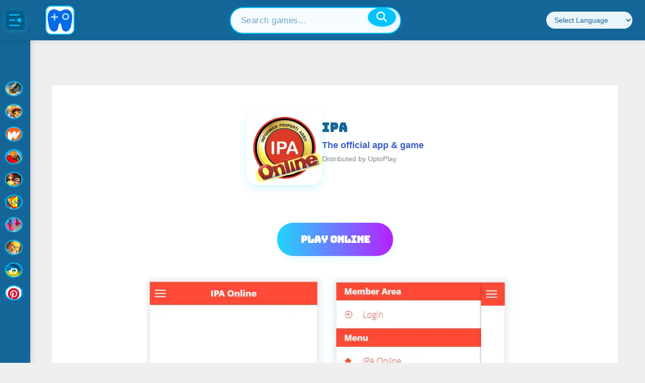

--- FILE ---
content_type: text/html; charset=utf-8
request_url: https://www.uptoplay.net/ipa-online-online-game/com.ipaonline.ipaonline
body_size: 23087
content:

<!DOCTYPE html>
<html xmlns="http://www.w3.org/1999/xhtml" xml:lang=en lang=en>
<head>
<link rel=stylesheet href="/media/system/newcss/newinithome.css?v=01">
<link rel=stylesheet href="/media/system/newcss/newstylesofia.css?v=14">
<link rel=stylesheet href="/media/system/newcss/newheader.css?v=01">
<link rel=stylesheet href="/media/system/newcss/footer.css?v=03">
<link rel=stylesheet href="/templates/system/css/general.css" type="text/css" media=""/><link rel=stylesheet href="/plugins/system/jat3/jat3/base-themes/default/css/addons.css" type="text/css" media=""/><link rel=stylesheet href="/plugins/system/jat3/jat3/base-themes/default/css/layout.css?v=3" type="text/css" media=""/><link rel=stylesheet href="/plugins/system/jat3/jat3/base-themes/default/css/template.css" type="text/css" media=""/><link rel=stylesheet href="/plugins/system/jat3/jat3/base-themes/default/css/css3.css" type="text/css" media=""/><link rel=stylesheet href="/templates/ja_elastica/css/layout.css" type="text/css" media=""/><link rel=stylesheet href="/templates/ja_elastica/css/template-3-new01.css?v=028" type="text/css" media=all /><link rel=stylesheet href="/templates/ja_elastica/css/modules.css" type="text/css" media=all /><link rel=stylesheet href="/templates/ja_elastica/css/layout-tablet-2b.css" type="text/css" media="only screen and (min-width:400px) and (max-width: 799px)"/><link rel=stylesheet href="/templates/ja_elastica/css/layout-normal-3b.css" type="text/css" media="only screen and (min-width:800px)"/><link rel=stylesheet href="/templates/ja_elastica/css/template-3-new01.css?v=028" type="text/css" media=""/><link rel=stylesheet href="/templates/ja_elastica/css/css3.css" type="text/css" media=""/><link rel=stylesheet href="/templates/ja_elastica/css/menu/mega.css" type="text/css" media=""/><link rel=stylesheet type="text/css" href="/playonline/css/default.css"><link rel=stylesheet type="text/css" href="/playonline/css/theme.css"><link rel=stylesheet type="text/css" href="/playonline/styles.css?v=02"><style></style><style>.prime-carousel-container{width:100%;height:fit-content;white-space:nowrap;overflow-x:scroll!important;overflow-y:hidden;-webkit-overflow-scrolling:touch}.primeCarouselLi{float:none;display:inline-block!important}::-webkit-scrollbar{display:none}.paddles button{opacity:.7!important}h2{color:#2f1f83!important}@media screen and (min-width:100px) and (max-width:799px){#ja-mainnav{max-width:725px;font-size:.9em!important;height:40px;max-height:40px}}.word .inputbox{height:30px;font-size:16px;width:70%;margin-bottom:0}.word .button{padding:7px 10px;margin:5px 0;font-size:16px}.search .word label{vertical-align:middle}</style><style>@media screen and (max-width:1199px){.toggle-menu{font-size:1.25em;padding-left:20px}#logobanner{display:none}.menux{background-color:#fff;color:#262626;font-size:14px!important;position:relative;left:0;width:100%;padding:5px 0 5px 0;z-index:10;max-height:5px}}@media screen and (min-width:1200px){.toggle-menu{display:none}#menu072{display:none}.menux{background-color:#fff;color:#262626;font-size:14px!important;position:relative;left:0;width:100%;padding:5px 0 5px 0;z-index:10;font-size:1.3em}}.items-leading{padding:0!important}#ja-header .main-inner1{background:#fff;font-size:14px!important}.main .main-inner1{margin-left:0!important;margin-right:0!important}#ja-search{border-bottom:0!important}#ja-top{border-left:0!important}.menux input[type="checkbox"]{opacity:0;position:absolute;left:-9999px}.menux a,.menux .toggle-menux{color:#0d7811;text-decoration:none;-webkit-transition:.3s all ease;transition:.3s all ease}.menux a:hover,.menux .toggle-menux:hover{color:#e3dfe6}.menux .toggle-menux{display:none;padding-left:10px}.menux .toggle-menux:hover{cursor:pointer}@media screen and (max-width:1199px){.menux .toggle-menux{display:block}.menux .nav{background:#e0ede1;position:relative;height:100%;width:180px;margin-top:0;left:0;-webkit-transition:.3s all ease;transition:.3s all ease;-webkit-transform:translateX(-340px);transform:translateX(-340px);overflow-y:auto;font-size:18px}.menux #toggle-responsive:checked ~ .nav {-webkit-transform:translateX(0);transform:translateX(0)}.menux ul>li{position:relative;padding:10px 10px 10px 40px;width:180px;height:40px;margin-bottom:10px!important}}.menux label.toggle{color:transparent;position:relative}.menux label.toggle:hover{cursor:pointer}.menux label.toggle:hover:before{width:0;height:0;border-style:solid;border-color:transparent transparent transparent #e3dfe6;border-width:5.33333px}.menux label.toggle:before{content:"";font-size:16px;-webkit-transition:.3s all ease;transition:.3s all ease;position:absolute;top:50%;left:5px;-webkit-transform:translateY(0%) rotate(90deg);transform:translateY(0%) rotate(90deg);width:0;height:0;border-style:solid;border-color:transparent transparent transparent #262626;border-width:5.33333px}@media screen and (max-width:1199px){.menux label.toggle:before{left:15px}}.menux ul{position:relative}.menux ul,.menux ul li{list-style:none;padding:0;margin:0}.menux ul>li{position:relative;padding:10px 10px 10px 40px}@media screen and (min-width:1200px){.menux ul>li{display:inline;padding:0 10px}}.menux ul>li>ul{position:absolute;top: calc(100% + 10px);left:0;background:#eee;display:none}@media screen and (max-width:1199px){.menux ul>li>ul{position:relative;left:-10px;background:rgba(0,0,0,.1);width: calc(100% + 20px)}}@media screen and (min-width:1200px){.menux ul>li>ul>li{display:block;white-space:nowrap;height:30px;padding:6px 30px 6px 15px}.menux ul>li>ul>li label.toggle:before{-webkit-transform:translateY(-50%);transform:translateY(-50%)}.menux ul>li>ul ul{left:100%;top:0}}.menux ul>li input[type="checkbox"]:checked+ul{display:block}</style><style>.com_content #ja-content-main{text-align:center}.top-list li.w33{width:33.33%!important}}


@media (min-width: 1601px) {.cols-2  {
        width: 300px !important;
        float: left;
  }


}@media (min-width:800px) and (max-width:1600px){.cols-2{float:left;width:30%!important}}@media (max-width:799px){.cols-2{}}@media (min-width:100px) and (max-width:1199px){.top-list li.w33{width:49%!important}}@media (min-width:100px){.top-list{margin:0 auto;overflow:hidden}.sublist{padding:15px}.top-list li{width:25%;float:left;position:relative;list-style:none}.top-list-s li a{display:block;color:#333;text-align:left;background:#fbfbfb;margin:0 5px 0 5px;box-shadow: 0 1px 1px rgb(0 0 0 / 25%)}.authoxx{color:#333}.dyxx{}.top-list dl{display:block;position:relative;height:85px;padding-top:10px;overflow:hidden;margin:1px 0}.top-list dl dt{float:left;width:95px;height:75px;text-align:center}.top-list dl dt img{width:75px;vertical-align:middle;border:0;color:#ccc}.site-footer .wrap{padding-left:0}.item .contentpaneopen{padding:0}.right .box{background:#fff;width:auto;box-shadow: 0 2px 3px 0 rgb(0 0 0 / 15%);margin-bottom:20px}.right .box .title{background:#fbfbfb;border-bottom:1px solid #e8e8e8;height:55px;line-height:55px;color:#666;font-size:18px;padding:0 10px;font-weight:400;position:relative}.ja-content-main .box .title{background:#fbfbfb;border-bottom:1px solid #e8e8e8;height:55px;line-height:55px;color:#666;font-size:18px;padding:0 10px;font-weight:400;position:relative}.ja-content-main .box .title{background:#fbfbfb;border-bottom:1px solid #e8e8e8;height:55px;line-height:55px;color:#666;font-size:18px;padding:0 10px;font-weight:400;position:relative}.right .box ul{display:block;list-style-type:disc;margin-block-start:1em;margin-block-end:2px;margin-inline-start:0;margin-inline-end:0;padding-inline-start:10px;padding-top:10px}.right .box ul li{list-style:none}.right .box .title a{color:#666;text-decoration:none}.right .index_tab .hdr{position:absolute;bottom:-1px;right:15px}.right .index_tab .hdr li.on{border-bottom:none}.right .index_tab .hdr li{float:left;position:relative}.index_tab .hdr li.on a{border-bottom:2px solid #24cd77;color:#24cd77}.index_tab .hdr li a{display:block;overflow:hidden;color:#888;padding:0 10px;height:40px;line-height:40px;text-align:center;font-size:16px;cursor:pointer;font-weight:200}.selectx_list{padding:15px}.right .selectx_list li{width:auto;border-bottom:1px solid #f2f2f2;clear:both;height:65px;padding:5px 5px 10px}.selectx_list li:nth-child(1) .selectx_list_number {background:url(https://static.apkpure.com/www/static/imgs/selectx_list_number.png) top center;color:red;margin-top: 25px
    height: 24px;background:#ccc}.selectx_list_number{float:left;width:20px;height:20px;background:#e7e7e7;margin-top:27px;text-align:center;line-height:20px;font-size:14px;font-weight:600}.selectx_list dl{display:block;position:relative;height:65px;overflow:hidden;width:270px;float:right}.selectx_list dl dt{float:left;width:85px;height:75px;text-align:center}.selectx_list dl dd{color:#666;overflow:hidden;line-height:22px;font-size:13px;text-overflow:ellipsis;white-space:nowrap}.w33 dl dd{color:#666;overflow:hidden;line-height:22px;font-size:13px;text-overflow:ellipsis;white-space:nowrap}.selectx_list dl .title-dd a{font-size:14px;font-weight:600}.bg-blue,.bg-primary{background-color:transparent!important;color:#fff}@media (min-width: 768px) {
.site-footer .wrap .aboutwpbeginner {
    max-width: 350px;
    grid-column: span 1;
    border: none;
    margin: 0 40px;
    padding: 0;
}
}.title-dd{color:#2a572f;font-weight:bold}.selectx_list dl dd a{color:#666;font-size:13px;display:block;overflow:hidden;text-overflow:ellipsis;white-space:nowrap}.selectx_list dl .down{position:absolute;bottom:-30px;left:85px;z-index:1}.right .selectx_list_more{padding:17px 0 2px 0;text-align:center}.selectx_list_more a{color:#666}.index-category-b{padding:12px 8px}.index-category{padding:10px;overflow:hidden}.index-category-b li{padding:12px 0}.index-category li{float:left;height:30px;padding:8px 0;position:relative;overflow:hidden;text-overflow:ellipsis;white-space:nowrap}.index-category li a{color:#666!important;font-size:12px}.index-category li a i{display:inline-block;vertical-align:middle;width:30px;height:30px;border-radius:50%;margin-right:5px;background:url(https://www.uptoplay.net/images/iconitos.webp?v=1) no-repeat}.index-category li{word-break:break-all;display:inline-block}.iconxreference .adventure{background-position:0 -30px}.iconxreference .tools{background-position:0 -1380px}.iconxreference .entertainment{background-position:0 -810px}.iconxreference .action{background-position:0 0}.iconxreference .communication{background-position:0 -720px}.iconxreference .social{background-position:0 -1320px}.iconxreference .music-audio{background-position:0 -1110px}.right .iconxreference .role-playing{background-position:0 -330px}.right .iconxreference .photography{background-position:0 -1230px}.right .iconxreference .media-video{background-position:0 -1440px}.iconxreference .arcade{background-position:0 -60px}.iconxreference .casual{background-position:0 -180px}.iconxreference .personalization{background-position:0 -1200px}.iconxreference .strategy{background-position:0 -420px}.iconxreference .productivity{background-position:0 -1260px}.iconxreference .game_sports{background-position:0 -390px}.iconxreference .simulation{background-position:0 -360px}.iconxreference .education{background-position:0 -780px}.iconxreference .racing{background-position:0 -300px}.iconxreference .lifestyle{background-position:0 -1020px}.iconxreference .book-reference{background-position:0 -630px}.iconxreference .music{background-position:0 -240px}.iconxreference .puzzle{background-position:0 -270px}.iconxreference .shopping{background-position:0 -1290px}.iconxreference .card{background-position:0 -120px}.iconxreference .business{background-position:0 -660px}.iconxreference .casino{background-position:0 -150px}.iconxreference .health-fitness{background-position:0 -930px}.iconxreference .sports{background-position:0 -1350px}.iconxreference .travel-local{background-position:0 -1410px}}</style><style>@media screen and (min-width:800px){.cols-4 .item,.cols-5 .item{width:23%!important;margin:0 1%;float:left}}@media screen and (max-width:720px){#langx a{display:none}#langx{width:180px!important}}ul.pagenav li a{color:#000!important;background:#eee}ul.pagenav li{background:#eee}h3{color:#000}h2{margin-top:3px!important}.css-1la1o8y,.css-1la1o8yTop{height:unset!important}</style><style>.addin{text-align:center;min-height;300px;max-height:300px;padding-top:120px;padding-bottom:120px;width:100%;min-width:100%;background:#000}</style><link href="https://fonts.googleapis.com/css2?family=Inter:wght@400;500;600;700&display=swap" rel=stylesheet /><link rel=stylesheet href="https://cdnjs.cloudflare.com/ajax/libs/font-awesome/6.4.0/css/all.min.css"/><style>.uph-sidebar{position:fixed;top:80px;left:0;width:60px;height:calc(100vh - 80px);background:#146698;z-index:1100;transition:width .3s cubic-bezier(.4,0,.2,1);display:flex;flex-direction:column;align-items:center;padding-top:12px;box-shadow:2px 0 10px rgba(0,0,0,.15)}@media (max-width:900px){.uph-sidebar{width:0;overflow:hidden;transition:width .3s ease}.uph-sidebar.expanded{width:220px}}.uph-sidebar.expanded{width:220px}.uph-sidebar-toggle{width:40px;height:40px;padding:0;background:#005a87;border:none;border-radius:8px;display:flex;align-items:center;justify-content:center;transition:all .2s ease}.uph-sidebar-toggle svg{width:28px;height:28px;fill:#00c3ff;display:block}.uph-sidebar-toggle:hover svg{fill:white}.uph-sidebar-toggle:hover{background:#004a70;transform:scale(1.05)}.uph-sidebar-nav{width:100%;flex:1;padding:0 8px;overflow-y:auto;scrollbar-width:thin;scrollbar-color:#005a87 #146698}.uph-sidebar-nav::-webkit-scrollbar{width:6px}.uph-sidebar-nav::-webkit-scrollbar-track{background:#146698}.uph-sidebar-nav::-webkit-scrollbar-thumb{background:#005a87;border-radius:8px}.uph-nav-list{list-style:none;display:flex;flex-direction:column;gap:20px;width:100%;padding-bottom:8px}.uph-nav-item{min-height:40px;width:100%}.uph-nav-item a{display:flex;align-items:center;justify-content:center;padding:6px 8px;text-decoration:none!important;color:#eaf4fb!important;text-decoration:none;border-radius:6px;transition:all .2s ease;font-size:.92rem;gap:12px;font-weight:700}.uph-nav-item a:hover{background:#00c3ff;color:#fff!important}.uph-nav-item a.active{background:#00c3ff;font-weight:600}.uph-nav-item i{display:inline-block;width:24px;height:24px;background-size:20px 20px;background-position:center;background-repeat:no-repeat;vertical-align:middle;border:2px solid #00c3ff;border-radius:8px;box-sizing:border-box;background-color:#eaf4fb}.uph-nav-item .uph-nav-text{display:inline;margin-left:8px;color:#fff;font-size:1.08rem;font-weight:700;letter-spacing:.2px}.uph-sidebar:not(.expanded) .uph-nav-item a:hover::before,
.uph-sidebar:not(.expanded) .uph-nav-item a.active::before {content:'';position:absolute;left:0;top:6px;bottom:6px;width:4px;border-radius:2px;background:#00c3ff}.uph-sidebar:not(.expanded) .uph-nav-item a.active {color:#00c3ff!important;background:#eaf4fb!important;font-weight:700}.uph-sidebar:not(.expanded) .uph-nav-item a {position:relative}.uph-sidebar:not(.expanded) .uph-nav-item a.active {color:#00c3ff!important}i.casino{background-image:url(https://www.offidocs.com/images/plus/favicon.ico)}i.action{background-image:url(https://www.myvpnonline.com/images/vpnicon.svg)}i.arcade{background-image:url(https://www.offidocs.com/images/aiicon.svg?v=1)}i.book-reference{background-image:url(https://www.offidocs.com/images/docicon.svg?v=1)}i.casual{background-image:url(https://www.offidocs.com/images/aiicon.svg?v=1)}i.puzzle{background-image:url(https://www.offidocs.com/images/pdficon.svg?v=1)}i.simulation{background-image:url(https://www.myvpnonline.com/images/vpnicon.svg)}i.game_sports{background-image:url(https://www.offidocs.com/images/aiicon.svg?v=1)}i.strategy{background-image:url(https://www.offidocs.com/images/docicon.svg?v=1)}i.personalization{background-image:url(https://www.offidocs.com/images/docicon.svg?v=1)}i.lifestyle{background-image:url(https://www.myvpnonline.com/images/vpnicon.svg)}.uph-nav-item .uph-nav-text,.uph-nav-item strong{display:none}.uph-sidebar.expanded .uph-nav-item .uph-nav-text,.uph-sidebar.expanded .uph-nav-item strong{display:inline;margin-left:8px;font-weight:500;color:#fff;font-size:.82rem;letter-spacing:.2px}.uph-sidebar.expanded .uph-nav-item .uph-nav-text,.uph-sidebar.expanded .uph-nav-item strong{display:inline;margin-left:8px;font-weight:600;color:#fff;font-size:1rem;letter-spacing:.2px}.uph-sidebar.expanded .uph-nav-item a{justify-content:flex-start}.uph-header{background:#146698;height:80px;display:flex;align-items:center;justify-content:space-between;gap:0;padding:0 24px 0 10px;position:fixed;top:0;left:0;width:100%;z-index:1200;box-shadow:0 2px 8px rgba(0,0,0,.1)}.uph-header-left{display:flex;align-items:center;gap:0}.uph-header-center{flex:1;display:flex;justify-content:center}.uph-header-right{display:flex;align-items:center;gap:18px}.uph-logo{display:flex;align-items:center;margin-right:20px;margin-left:40px}.uph-logo-img{height:58px;width:58px;border-radius:12px;border:2px solid #00c3ff;background:#eaf4fb;box-shadow:0 2px 8px rgba(0,0,0,.1)}.uph-header-center-group{display:flex;align-items:center;gap:18px}.uph-search-container{position:relative;width:340px;min-width:180px;max-width:100%}.uph-search-input-modern{width:100%;padding:14px 56px 14px 20px;border:2px solid #00c3ff;border-radius:32px;font-size:1.08rem;background:#f6fbff;color:#146698;box-shadow:0 4px 16px rgba(0,195,255,.12);transition:box-shadow .2s , border .2s}.uph-search-input-modern:focus{outline:none;box-shadow:0 0 0 4px rgba(0,195,255,.18);border:2px solid #00c3ff}.uph-search-input-modern::placeholder{color: #14669899;font-weight:500;letter-spacing:.5px}.uph-search-btn{position:absolute;right:10px;top:38%;transform:translateY(-50%);background:#00c3ff;border:none;border-radius:50%;width:38px;height:38px;display:flex;align-items:center;justify-content:center;color:#fff;font-size:1.3rem;box-shadow:0 2px 8px rgba(0,195,255,.18);cursor:pointer;transition:background .2s , transform .2s;z-index:2}.uph-search-btn:hover,.uph-search-btn:active,.uph-search-btn:focus{background:#146698;color:#fff}.uph-language-dropdown{padding:8px 12px;border-radius:32px;border:1px solid #005a87;background:#eaf4fb;color:#146698;font-size:.9rem;outline:none;min-width:140px}.uph-language-dropdown:focus{border-color:#00c3ff;box-shadow:0 0 0 3px rgba(0,195,255,.2)}.uph-quick-apps{display:flex;gap:18px;margin-left:18px;align-items:center}.uph-quick-apps a{display:flex;align-items:center;justify-content:center;width:35px;height:35px;background:none;border:none;box-shadow:none;transition:transform .2s}.uph-quick-apps a:hover{transform:scale(1.18)}.uph-quick-apps img{width:35px;height:35px;opacity:1;transition:filter .2s;filter: drop-shadow(0 2px 6px #00c3ff33)}.index-category li a i{width:35px;height:35}.uph-sidebar:not(.expanded) .uph-nav-item a:hover {position:relative;background:none;color:#00c3ff!important}.uph-sidebar:not(.expanded) .uph-nav-item a:hover::before {content:'';position:absolute;left:0;top:6px;bottom:6px;width:4px;border-radius:2px;background:#00c3ff}@media (min-width:100px){.index-category li{height:40px;padding:8px 0;position:relative;overflow:visible;text-overflow:unset;white-space:nowrap}}@media (max-width:768px){.uph-header{display:flex;flex-direction:row;align-items:stretch;justify-content:flex-start;padding:0 12px;height:100px;gap:30px}.uph-header-left{display:flex;align-items:center;flex-shrink:0}.uph-header-right-col{flex:1;display:flex;flex-direction:column;justify-content:center}.uph-header-top-row{display:flex;align-items:center;gap:10px;flex-wrap:nowrap}.uph-header-bottom-row{display:flex;align-items:center;margin-top:4px;width:100%}.uph-search-container{min-width:0;width:100%;max-width:80%}.uph-search-input-modern{padding:7px 34px 7px 10px;font-size:.88rem;border-radius:18px}.uph-search-btn{width:20px;font-size:.95rem;right:5px}.uph-language-dropdown{min-width:70px;font-size:.78rem;padding:5px 7px;border-radius:14px}.uph-quick-apps{gap:10px;margin-left:8px}.uph-quick-apps a,.uph-quick-apps img{width:26px;height:26px}.uph-logo{display:none!important}}@media (max-width:900px) and (min-width:769px){.uph-header{padding:0 8px 0 4px;height:70px}.uph-logo-img{height:40px;width:40px}.uph-logo{margin-right:10px;margin-left:10px}.uph-search-container{width:220px;min-width:120px}.uph-language-dropdown{min-width:90px;font-size:.82rem;padding:6px 8px}.uph-quick-apps a,.uph-quick-apps img{width:28px;height:28px}.uph-header-right{gap:10px}.uph-sidebar{top:70px}.uph-header-left{gap:10px}}.uph-header-center.desktop-only{flex:1;display:flex;justify-content:center;align-items:center}.uph-header-right.desktop-only{display:flex;align-items:center;gap:18px}.desktop-only{display:flex;justify-content:center;align-items:center}.mobile-only{display:none}@media (max-width:768px){.desktop-only{display:none!important}.mobile-only{display:flex!important}}</style><style>.contentheading,.componentheading,h1,h2,h3,h4,h5{font-family:-apple-system,BlinkMacSystemFont,"Segoe UI",Roboto,Oxygen-Sans,Ubuntu,Cantarell,"Helvetica Neue",sans-serif!important}</style><style>.searchx{box-sizing:border-box}#searchFormx input[type="text"]{padding:10px;font-size:17px;border:1px solid gray;float:left;width:65%;margin-left:16%;background:#f1f1f1;height:40px}#searchFormx button{float:left;height:40px;width:50px;min-width:50px;padding:5px;color:#fff;font-size:17px;border:1px solid gray;border-left:none;cursor:pointer;box-sizing:border-box}#searchFormx button:hover{background:#24cd77}#ja-search .search-btn{display:none}</style><style>.css-1la1o8y,.css-1la1o8yTop{padding-bottom:8px;margin-bottom:-4px}.css-18689kv{padding-left:0!important;min-height:15px}.css-18689kv .carouselTitle{line-height:1!important;padding-left:12px;font-size:14px!important;margin:0}h2{font-size:.875rem}.css-1la1o8y li.primeCarouselLi,.css-1la1o8y .skeleton{width:128px;height:128px}.css-1la1o8yTop li.primeCarouselLiTop,.css-1la1o8yTop .skeleton{width:220px;height:220px}.css-lpurl3 li.primeCarouselLi{list-style:none;display:inline-block;box-sizing:border-box;scroll-snap-align:center;vertical-align:middle;position:relative;padding-left:0;margin-left:10px;margin-right:5px;overflow:unset}.css-lpurl3 li.primeCarouselLiTop{list-style:none;display:block;box-sizing:border-box;scroll-snap-align:center;vertical-align:middle;position:relative;padding-left:0;margin-left:15px;margin-right:15px;margin-top:10px;margin-bottom:20px;overflow:unset;float:left}.css-1la1o8y,.css-1la1o8yTop{padding:0;margin:0;content-visibility:auto;contain-intrinsic-size:171px;contain:layout paint;padding-left:0;overflow:hidden;margin-top:0;position:relative;height:153px}.css-18689kv{padding-left:8px;display:-webkit-box;display:-webkit-flex;display:-ms-flexbox;display:flex;-webkit-flex-direction:row;-ms-flex-direction:row;flex-direction:row;width:100%}.css-18689kv .carouselTitle{-webkit-align-self:flex-end;-ms-flex-item-align:flex-end;align-self:flex-end;padding-right:14px;padding-bottom:0;color:#fff!important}.css-1nehx92{position:relative;overflow-y:hidden;z-index:2}.css-lpurl3{margin-block-end:0;padding:10px 8px;overflow:hidden;width:100%;white-space:nowrap;list-style:none;-webkit-transform:translateZ(0);-moz-transform:translateZ(0);-ms-transform:translateZ(0);transform:translateZ(0);scroll-padding:50px 50px 50px 50px;-ms-overflow-style:none;scrollbar-width:none;margin:0}#prime-carousel ul,#prime-carouselTop ul{display:block;list-style-type:disc;margin-block-start:1em;margin-block-end:1em;margin-inline-start:0;margin-inline-end:0;padding-inline-start:40px}.css-1daj25a{border-radius: calc(8px + 2px);border-width:0;border-style:solid;border-color:transparent;box-sizing:border-box;display:block;position:relative;z-index:0;-webkit-transition:-webkit-transform .1s cubic-bezier(.5,0,.1,1);transition:transform .1s cubic-bezier(.5,0,.1,1);transition-delay:0s;background-color:rgba(255,255,255,.07);-webkit-background-clip:content-box;background-clip:content-box;margin-left:0;margin-top:0;width:100%;height:100%;position:relative}.css-1daj25a .gameThumbTitleContainer{color:#fff;position:absolute;bottom:5px;margin-bottom:0;margin-left:7px;z-index:4;font-size:11.2px;font-weight:700;width:114px;height:20px;overflow:hidden;background:#222;padding:0 0 0 15px}.css-1daj25a .GameThumbImage{-webkit-transition:opacity .3s cubic-bezier(.5,0,.1,1);transition:opacity .3s cubic-bezier(.5,0,.1,1);transition-delay:8ms;z-index:1;border-radius:8px;position:absolute;bottom:0;width:128px;height:128px;color:transparent;border:3px solid #fff}.css-1daj25a .GameThumbImageTop{-webkit-transition:opacity .3s cubic-bezier(.5,0,.1,1);transition:opacity .3s cubic-bezier(.5,0,.1,1);transition-delay:8ms;z-index:1;border-radius:8px;position:absolute;bottom:0;width:220px;height:220px;color:transparent;border:5px solid #fff}</style><style>.stpdwrapper>iframe{top:unset}</style><style>.container{padding:0!important}#boxes{height:calc(100vh - 120px);max-height:720px;width:100%}#leftbox{float:left;height:calc(100vh - 120px);max-height:720px}#middlebox{float:left;background:#000;max-width:720px;width:100%;height:calc(100vh - 120px);max-height:720px;margin-top:0}#rightbox{float:left;height:calc(100vh - 120px);max-height:720px;overflow:hidden}#rightbox2{float:right;height:720px;overflow:hidden}#ja-content{width:100%!important}.containeriframe{overflow:hidden;height:calc(100vh - 120px);max-height:720px}.responsive-iframe{height:calc(100vh - 120px);max-height:720px;border:none;top:0}@media screen and (max-width:720px   ){#leftbox{display:none}#rightbox{display:none}#middlebox{float:left;width:100%;height:100%;margin-top:0;position:relative}}@media screen and (min-width:721px){#leftbox{display:block;height:750px;width:calc(50% - 360px);overflow:hidden}#rightbox{display:block;height:750px;width:calc(50% - 360px);overflow:hidden}#middlebox{float:left;width: 720px
                height:750px;margin-top:0;position:relative}}@media screen and (max-width:719px){.talpa-splash-background-image{max-height:unset!important}.talpa-splash-background-container{height:calc(100vh - 120px)}#gdsdk__splash{height:calc(100vh - 120px)}.containeriframe{max-height:unset}.responsive-iframe{max-height:unset}}.container{width:100%}.bar{position:relative;width:470px;height:720px;margin:auto 0 auto 50px;background:#000}.bar p{position:absolute;top: calc(30% + 20px);right:-85px;text-transform:uppercase;color:#000;font-family:helvetica,sans-serif;font-weight:bold}@-webkit-keyframes move {
  0% {left: 0;}
  50% {left: 100%; -webkit-transform: rotate(450deg); width: 150px; height: 150px;}
  75% {left: 100%; -webkit-transform: rotate(450deg); width: 150px; height: 150px;}
  100 {right: 100%;}
}</style><style>#login_banner{margin:0;padding:0;background-color:#000;overflow:hidden}##game{top:0;left:0;width:0;height:0;overflow:hidden;max-width:100%;max-height:100%;min-width:100%;min-height:100%;box-sizing:border-box}</style><style>.BG-splash-button,.BG-splash-button:active{box-shadow:inset 0 3px 0 0 #00fcff , inset 20px 0 50px rgba(8,238,225,.3) , inset 20px 0 300px rgba(0,200,187,.05) , inset 0 20px 50px rgba(8,238,225,.3) , inset 0 0 10px #affffa , 4px 4px 4px 0 rgba(10,10,10,.5)!important;background-color:rgba(9,81,105,.5);border:0;color:#affffa;width:290px;height:4rem;border-radius:290486px!important;font-size:1.25rem!important;border:2px solid #5258b5!important;opacity:1}.BG-splash-button:before{content:"";left:0;top:1px;width:100%;height:100%;border-radius:290486px!important;opacity:0;background-color:#fff;box-shadow:inset 0 0 7px 0 rgba(223,180,170,.53)!important;transform:scale(0);transform-origin:50% 50%;will-change:transform;transition:transform 172ms cubic-bezier(.25,.46,.45,.94) , opacity 172ms cubic-bezier(.25,.46,.45,.94);z-index:-1}.BG-splash-button:active{border-color:transparent!important;color:rgba(0,0,0,.7);transform:translateY(0)}.BG-splash-button:active:before{box-shadow:inset 0 0 7px 0 rgba(224,71,36,.53) , inset 0 0 7px 0 rgba(0,0,0,.35)!important}#login_banner{position:inherit}.talpa-splash-background-container{box-sizing:border-box;top:0;left:0;width:115%;margin-left:-15%;height:100%;background-color:#000;overflow:hidden}.talpa-splash-background-image{box-sizing:border-box;top:0%;left:0%;width:100%;height:calc(100vh - 120px);max-height:720px;background-image:var(--thumb);background-size:cover;filter:blur(20px) brightness(1.2)}.talpa-splash-container{margin-top:-75%;display:flex;flex-flow:column;box-sizing:border-box;bottom:0}.talpa-splash-top>div>div:first-child{position:relative;width:250px;height:250px;margin:auto auto 20px;border-radius:10px;overflow:hidden;border:2px solid hsla(0,0%,100%,.8);box-shadow:inset 0 5px 5px rgba(0,0,0,.5) , 0 2px 4px rgba(0,0,0,.3);background-image:var(--thumb);background-position:50%;background-size:cover}@media screen and (min-height:601px ) and (max-width:719px){.talpa-splash-container{margin-top:-120%;display:flex;flex-flow:column;box-sizing:border-box;bottom:0}.talpa-splash-top>div>div:first-child{width:250px;height:250px}}@media screen and (min-height:401px) and (max-height:600px) and (max-width:1200px){.talpa-splash-container{margin-top:-40%;display:flex;flex-flow:column;box-sizing:border-box;bottom:0}.talpa-splash-top>div>div:first-child{width:130px;height:130px}}@media screen and (max-height:400px) and (max-width:1200px){.talpa-splash-container{margin-top:-35%;display:flex;flex-flow:column;box-sizing:border-box;bottom:0}.talpa-splash-top>div>div:first-child{width:130px;height:130px}}.talpa-splash-top{display:flex;flex-flow:column;box-sizing:border-box;flex:1;align-self:center;justify-content:center;padding:20px 20px 20px 0}.talpa-splash-top>div{text-align:center}.talpa-splash-top>div>button{position:relative;min-width:180px;min-height:45px;border:0;border-radius:25px;border-bottom:5px solid gray;white-space:nowrap;text-overflow:ellipsis;text-align:center;text-transform:uppercase;text-shadow:1px 1px 1px rgba(0,0,0,.004);font-family:Roboto\ Condensed,Helvetica\ Neue,Arial,"sans-serif";font-size:16px;font-weight:400;cursor:pointer;box-shadow:inset 0 -1px 1px hsla(0,0%,100%,.1) , inset 0 1px 1px hsla(0,0%,100%,.2);will-change:transform;transition:transform .15s linear;transition:background .2s;-webkit-transition:background .2s}.talpa-splash-top>div>button:focus{outline:none}.talpa-splash-top>div>button:active{box-shadow:0 10px 20px rgba(0,0,0,.19) , 0 6px 6px rgba(0,0,0,.13);transform:translateY(0)}.talpa-loader,.talpa-loader:after{border-radius:50%;width:1.5em;height:1.5em}.talpa-loader{box-sizing:content-box;margin:0 auto;font-size:10px;position:relative;text-indent:-9999em;border:1.1em solid hsla(0,0%,100%,.2);border-left-color:#fff;-webkit-transform:translateZ(0);-ms-transform:translateZ(0);transform:translateZ(0);-webkit-animation:talpa-load8 1.1s linear infinite;animation:talpa-load8 1.1s linear infinite;display:none}.talpa-splash-top>div>div>img{width:100%;height:100%}.talpa-splash-bottom{display:flex;flex-flow:column;box-sizing:border-box;align-self:center;justify-content:center;width:100%;padding:0 0 20px}.talpa-splash-bottom>.talpa-splash-consent,.talpa-splash-bottom>.talpa-splash-title{box-sizing:border-box;width:100%;padding:20px;background:linear-gradient(90deg,transparent,rgba(0,0,0,.5) 50%,transparent);color:#fff;text-align:left;font-size:12px;font-family:Arial;font-weight:400;text-shadow:0 0 1px rgba(0,0,0,.7);line-height:150%}.talpa-splash-bottom>.talpa-splash-title{padding:15px 0;text-align:center;font-size:18px;font-family:Helvetica,Arial,sans-serif;font-weight:700;line-height:100%}.talpa-splash-bottom>.talpa-splash-consent a{color:#fff}@-webkit-keyframes talpa-load8{0%{-webkit-transform:rotate(0deg);transform:rotate(0deg)}to{-webkit-transform:rotate(1turn);transform:rotate(1turn)}}@keyframes talpa-load8{0%{-webkit-transform:rotate(0deg);transform:rotate(0deg)}to{-webkit-transform:rotate(1turn);transform:rotate(1turn)}}@keyframes talpa-gradient{0%{background-position:0 50%}50%{background-position:100% 50%}to{background-position:0 50%}}</style><style data-jss="" data-meta=MuiCssBaseline>strong,b{font-weight:700}#login_banner{color:#eee;margin:0;font-size:.875rem;font-family:Poppins,Roboto;font-weight:400;line-height:1.43;background-color:#141414}@media print{#login_banner{background-color:#fff}}#login_banner::backdrop{background-color:#141414}</style><style>@media screen and (max-width:719px) and (min-height:300px){#talpa-splash-container-x{margin-top:-110%}}@media screen and (min-width:720px) and (min-height:300px){#talpa-splash-container-x{margin-top:-80%}}</style><style>h1 a{color:#fff}h1 a:hover{color:inherit!important;text-decoration:none!important}</style><style>.site-links{color:#fff}.our-sites{color:#fff}.paddles{}.paddle{position:absolute;top:0;bottom:0;width:3em;margin-bottom:15px;opacity:.5}.left-paddle{left:0}.right-paddle{right:0}.hidden{display:none}.print{margin:auto;max-width:500px;span {
                display: inline-block;
                width: 100px;
        }
}.prime-carousel ul li a:hover img{transform:scale(1.15);box-shadow:0 0 20px rgba(0,0,0,.5);border:3px solid #fff;transition:.5s}.prime-carouselTop ul li a:hover img{transform:scale(1.08);box-shadow:0 0 20px rgba(0,0,0,.5);border:5px solid #fff;transition:.5s}</style><script>var siteurl='/';var tmplurl='/templates/ja_elastica/';var isRTL=false;</script>
<base href="https://www.uptoplay.net"/>
<meta http-equiv=content-type content="text/html; charset=utf-8"/>
<meta name=keywords content="play free games, online games, web games, cloud games, best games"/>
<meta name=description content="IPA Online online game with UptoPlay. Play IPA Online and enjoy with your friends."/>
<link rel=canorigin href="https://www.uptoplay.net/ipa-online/com.ipaonline.ipaonline">
<link rel=canonical href="https://www.uptoplay.net/ipa-online-online-game/com.ipaonline.ipaonline"><title>IPA Online online game with UptoPlay</title>
<link rel=alternate href="https://www.uptoplay.net/ipa-online-online-game/com.ipaonline.ipaonline" hreflang=x-default />
<link rel=alternate href="https://www.uptoplay.net/ipa-online-online-game/com.ipaonline.ipaonline" hreflang=en />
<link rel=alternate href="https://www.uptoplay.net/pt/ipa-online-online-game/com.ipaonline.ipaonline" hreflang=pt />
<link rel=alternate href="https://www.uptoplay.net/es/ipa-online-online-game/com.ipaonline.ipaonline" hreflang=es />
<link rel=alternate href="https://www.uptoplay.net/ar/ipa-online-online-game/com.ipaonline.ipaonline" hreflang=ar />
<link rel=alternate href="https://www.uptoplay.net/zh-CN/ipa-online-online-game/com.ipaonline.ipaonline" hreflang=zh />
<link rel=alternate href="https://www.uptoplay.net/hi/ipa-online-online-game/com.ipaonline.ipaonline" hreflang=hi />
<link rel=alternate href="https://www.uptoplay.net/it/ipa-online-online-game/com.ipaonline.ipaonline" hreflang=it />
<link rel=alternate href="https://www.uptoplay.net/nl/ipa-online-online-game/com.ipaonline.ipaonline" hreflang=nl />
<link rel=alternate href="https://www.uptoplay.net/ja/ipa-online-online-game/com.ipaonline.ipaonline" hreflang=ja />
<link rel=alternate href="https://www.uptoplay.net/pl/ipa-online-online-game/com.ipaonline.ipaonline" hreflang=pl />
<link rel=alternate href="https://www.uptoplay.net/de/ipa-online-online-game/com.ipaonline.ipaonline" hreflang=de />
<link rel=alternate href="https://www.uptoplay.net/fr/ipa-online-online-game/com.ipaonline.ipaonline" hreflang=fr />
<link rel=alternate href="https://www.uptoplay.net/tr/ipa-online-online-game/com.ipaonline.ipaonline" hreflang=tr />
<link rel=alternate href="https://www.uptoplay.net/ko/ipa-online-online-game/com.ipaonline.ipaonline" hreflang=ko />
<link rel=alternate href="https://www.uptoplay.net/ms/ipa-online-online-game/com.ipaonline.ipaonline" hreflang=ms />
<link rel=alternate href="https://www.uptoplay.net/ro/ipa-online-online-game/com.ipaonline.ipaonline" hreflang=ro />
<link rel=alternate href="https://www.uptoplay.net/ru/ipa-online-online-game/com.ipaonline.ipaonline" hreflang=ru />
<link rel=alternate href="https://www.uptoplay.net/iw/ipa-online-online-game/com.ipaonline.ipaonline" hreflang=he />
<link rel=alternate href="https://www.uptoplay.net/uk/ipa-online-online-game/com.ipaonline.ipaonline" hreflang=uk />
<link rel=alternate href="https://www.uptoplay.net/ml/ipa-online-online-game/com.ipaonline.ipaonline" hreflang=ml />
<link rel=alternate href="https://www.uptoplay.net/lo/ipa-online-online-game/com.ipaonline.ipaonline" hreflang=lo />
<link rel=alternate href="https://www.uptoplay.net/bn/ipa-online-online-game/com.ipaonline.ipaonline" hreflang=bn />
<link rel=alternate href="https://www.uptoplay.net/fa/ipa-online-online-game/com.ipaonline.ipaonline" hreflang=fa />
<link rel=alternate href="https://www.uptoplay.net/th/ipa-online-online-game/com.ipaonline.ipaonline" hreflang=th />
<link rel=alternate href="https://www.uptoplay.net/vi/ipa-online-online-game/com.ipaonline.ipaonline" hreflang=vi />
<link rel=alternate href="https://www.uptoplay.net/id/ipa-online-online-game/com.ipaonline.ipaonline" hreflang=id />
<link rel=alternate href="https://www.uptoplay.net/tl/ipa-online-online-game/com.ipaonline.ipaonline" hreflang=tl />
<link rel=alternate href="https://www.uptoplay.net/lt/ipa-online-online-game/com.ipaonline.ipaonline" hreflang=lt />
<link rel=alternate href="https://www.uptoplay.net/sr/ipa-online-online-game/com.ipaonline.ipaonline" hreflang=sr />
<link rel=alternate href="https://www.uptoplay.net/sk/ipa-online-online-game/com.ipaonline.ipaonline" hreflang=sk />
<link rel=alternate href="https://www.uptoplay.net/bg/ipa-online-online-game/com.ipaonline.ipaonline" hreflang=bg />
<link rel=alternate href="https://www.uptoplay.net/hr/ipa-online-online-game/com.ipaonline.ipaonline" hreflang=hr />
<link rel=alternate href="https://www.uptoplay.net/cs/ipa-online-online-game/com.ipaonline.ipaonline" hreflang=cs />
<link rel=alternate href="https://www.uptoplay.net/da/ipa-online-online-game/com.ipaonline.ipaonline" hreflang=da />
<link rel=alternate href="https://www.uptoplay.net/fi/ipa-online-online-game/com.ipaonline.ipaonline" hreflang=fi />
<link rel=alternate href="https://www.uptoplay.net/el/ipa-online-online-game/com.ipaonline.ipaonline" hreflang=el />
<link rel=alternate href="https://www.uptoplay.net/no/ipa-online-online-game/com.ipaonline.ipaonline" hreflang=no />
<link rel=alternate href="https://www.uptoplay.net/sv/ipa-online-online-game/com.ipaonline.ipaonline" hreflang=sv />
<link rel=alternate href="https://www.uptoplay.net/lv/ipa-online-online-game/com.ipaonline.ipaonline" hreflang=lv />
<link rel=alternate href="https://www.uptoplay.net/sl/ipa-online-online-game/com.ipaonline.ipaonline" hreflang=sl />
<link rel=alternate href="https://www.uptoplay.net/et/ipa-online-online-game/com.ipaonline.ipaonline" hreflang=et />
<link rel=alternate href="https://www.uptoplay.net/hu/ipa-online-online-game/com.ipaonline.ipaonline" hreflang=hu />
<link rel=alternate href="https://www.uptoplay.net/hy/ipa-online-online-game/com.ipaonline.ipaonline" hreflang=hy />
<link rel=alternate href="https://www.uptoplay.net/ne/ipa-online-online-game/com.ipaonline.ipaonline" hreflang=ne />
<link rel=alternate href="https://www.uptoplay.net/ta/ipa-online-online-game/com.ipaonline.ipaonline" hreflang=ta />
<meta property=og:site_name content=UpToPlay.net />
<meta property=og:title content="IPA Online online game with UptoPlay"/>
<meta property=og:type content=website />
<meta property=og:url content="https://www.uptoplay.net/ipa-online/com.ipaonline.ipaonline"/>
<meta property=og:description content="IPA Online online game with UptoPlay. Play IPA Online and enjoy with your friends."/>
<meta property=twitter:card content=summary_large_image />
<meta property=twitter:domain content=www.uptoplay.net />
<meta property=twitter:url content="https://www.uptoplay.net/ipa-online/com.ipaonline.ipaonline"/>
<meta property=twitter:title content="IPA Online online game with UptoPlay"/>
<meta property=twitter:description content="IPA Online online game with UptoPlay. Play IPA Online and enjoy with your friends."/>
<script defer src=jquery-3.6.3.min.js.pagespeed.jm.LR0Y0tFySS.js></script>
<script></script>
<meta name=viewport content="width=device-width, initial-scale=1.0, maximum-scale=5.0, user-scalable=yes"/>
<meta name=HandheldFriendly content=true />
<link href="/playonline/images/favicon16c.png" rel="shortcut icon" type="image/png"/>
<script defer src="/postscribe.min.js.pagespeed.jm.LMMVyxhH09.js"></script>
<script>!function(e){var t=function(u,D,f){"use strict";var k,H;if(function(){var e;var t={lazyClass:"lazyload",loadedClass:"lazyloaded",loadingClass:"lazyloading",preloadClass:"lazypreload",errorClass:"lazyerror",autosizesClass:"lazyautosizes",fastLoadedClass:"ls-is-cached",iframeLoadMode:0,srcAttr:"data-src",srcsetAttr:"data-srcset",sizesAttr:"data-sizes",minSize:40,customMedia:{},init:true,expFactor:1.5,hFac:.8,loadMode:2,loadHidden:true,ricTimeout:0,throttleDelay:125};H=u.lazySizesConfig||u.lazysizesConfig||{};for(e in t){if(!(e in H)){H[e]=t[e]}}}(),!D||!D.getElementsByClassName){return{init:function(){},cfg:H,noSupport:true}}var O=D.documentElement,i=u.HTMLPictureElement,P="addEventListener",$="getAttribute",q=u[P].bind(u),I=u.setTimeout,U=u.requestAnimationFrame||I,o=u.requestIdleCallback,j=/^picture$/i,r=["load","error","lazyincluded","_lazyloaded"],a={},G=Array.prototype.forEach,J=function(e,t){if(!a[t]){a[t]=new RegExp("(\\s|^)"+t+"(\\s|$)")}return a[t].test(e[$]("class")||"")&&a[t]},K=function(e,t){if(!J(e,t)){e.setAttribute("class",(e[$]("class")||"").trim()+" "+t)}},Q=function(e,t){var a;if(a=J(e,t)){e.setAttribute("class",(e[$]("class")||"").replace(a," "))}},V=function(t,a,e){var i=e?P:"removeEventListener";if(e){V(t,a)}r.forEach(function(e){t[i](e,a)})},X=function(e,t,a,i,r){var n=D.createEvent("Event");if(!a){a={}}a.instance=k;n.initEvent(t,!i,!r);n.detail=a;e.dispatchEvent(n);return n},Y=function(e,t){var a;if(!i&&(a=u.picturefill||H.pf)){if(t&&t.src&&!e[$]("srcset")){e.setAttribute("srcset",t.src)}a({reevaluate:true,elements:[e]})}else if(t&&t.src){e.src=t.src}},Z=function(e,t){return(getComputedStyle(e,null)||{})[t]},s=function(e,t,a){a=a||e.offsetWidth;while(a<H.minSize&&t&&!e._lazysizesWidth){a=t.offsetWidth;t=t.parentNode}return a},ee=function(){var a,i;var t=[];var r=[];var n=t;var s=function(){var e=n;n=t.length?r:t;a=true;i=false;while(e.length){e.shift()()}a=false};var e=function(e,t){if(a&&!t){e.apply(this,arguments)}else{n.push(e);if(!i){i=true;(D.hidden?I:U)(s)}}};e._lsFlush=s;return e}(),te=function(a,e){return e?function(){ee(a)}:function(){var e=this;var t=arguments;ee(function(){a.apply(e,t)})}},ae=function(e){var a;var i=0;var r=H.throttleDelay;var n=H.ricTimeout;var t=function(){a=false;i=f.now();e()};var s=o&&n>49?function(){o(t,{timeout:n});if(n!==H.ricTimeout){n=H.ricTimeout}}:te(function(){I(t)},true);return function(e){var t;if(e=e===true){n=33}if(a){return}a=true;t=r-(f.now()-i);if(t<0){t=0}if(e||t<9){s()}else{I(s,t)}}},ie=function(e){var t,a;var i=99;var r=function(){t=null;e()};var n=function(){var e=f.now()-a;if(e<i){I(n,i-e)}else{(o||r)(r)}};return function(){a=f.now();if(!t){t=I(n,i)}}},e=function(){var v,m,c,h,e;var y,z,g,p,C,b,A;var n=/^img$/i;var d=/^iframe$/i;var E="onscroll"in u&&!/(gle|ing)bot/.test(navigator.userAgent);var _=0;var w=0;var M=0;var N=-1;var L=function(e){M--;if(!e||M<0||!e.target){M=0}};var x=function(e){if(A==null){A=Z(D.body,"visibility")=="hidden"}return A||!(Z(e.parentNode,"visibility")=="hidden"&&Z(e,"visibility")=="hidden")};var W=function(e,t){var a;var i=e;var r=x(e);g-=t;b+=t;p-=t;C+=t;while(r&&(i=i.offsetParent)&&i!=D.body&&i!=O){r=(Z(i,"opacity")||1)>0;if(r&&Z(i,"overflow")!="visible"){a=i.getBoundingClientRect();r=C>a.left&&p<a.right&&b>a.top-1&&g<a.bottom+1}}return r};var t=function(){var e,t,a,i,r,n,s,o,l,u,f,c;var d=k.elements;if((h=H.loadMode)&&M<8&&(e=d.length)){t=0;N++;for(;t<e;t++){if(!d[t]||d[t]._lazyRace){continue}if(!E||k.prematureUnveil&&k.prematureUnveil(d[t])){R(d[t]);continue}if(!(o=d[t][$]("data-expand"))||!(n=o*1)){n=w}if(!u){u=!H.expand||H.expand<1?O.clientHeight>500&&O.clientWidth>500?500:370:H.expand;k._defEx=u;f=u*H.expFactor;c=H.hFac;A=null;if(w<f&&M<1&&N>2&&h>2&&!D.hidden){w=f;N=0}else if(h>1&&N>1&&M<6){w=u}else{w=_}}if(l!==n){y=innerWidth+n*c;z=innerHeight+n;s=n*-1;l=n}a=d[t].getBoundingClientRect();if((b=a.bottom)>=s&&(g=a.top)<=z&&(C=a.right)>=s*c&&(p=a.left)<=y&&(b||C||p||g)&&(H.loadHidden||x(d[t]))&&(m&&M<3&&!o&&(h<3||N<4)||W(d[t],n))){R(d[t]);r=true;if(M>9){break}}else if(!r&&m&&!i&&M<4&&N<4&&h>2&&(v[0]||H.preloadAfterLoad)&&(v[0]||!o&&(b||C||p||g||d[t][$](H.sizesAttr)!="auto"))){i=v[0]||d[t]}}if(i&&!r){R(i)}}};var a=ae(t);var S=function(e){var t=e.target;if(t._lazyCache){delete t._lazyCache;return}L(e);K(t,H.loadedClass);Q(t,H.loadingClass);V(t,B);X(t,"lazyloaded")};var i=te(S);var B=function(e){i({target:e.target})};var T=function(e,t){var a=e.getAttribute("data-load-mode")||H.iframeLoadMode;if(a==0){e.contentWindow.location.replace(t)}else if(a==1){e.src=t}};var F=function(e){var t;var a=e[$](H.srcsetAttr);if(t=H.customMedia[e[$]("data-media")||e[$]("media")]){e.setAttribute("media",t)}if(a){e.setAttribute("srcset",a)}};var s=te(function(t,e,a,i,r){var n,s,o,l,u,f;if(!(u=X(t,"lazybeforeunveil",e)).defaultPrevented){if(i){if(a){K(t,H.autosizesClass)}else{t.setAttribute("sizes",i)}}s=t[$](H.srcsetAttr);n=t[$](H.srcAttr);if(r){o=t.parentNode;l=o&&j.test(o.nodeName||"")}f=e.firesLoad||"src"in t&&(s||n||l);u={target:t};K(t,H.loadingClass);if(f){clearTimeout(c);c=I(L,2500);V(t,B,true)}if(l){G.call(o.getElementsByTagName("source"),F)}if(s){t.setAttribute("srcset",s)}else if(n&&!l){if(d.test(t.nodeName)){T(t,n)}else{t.src=n}}if(r&&(s||l)){Y(t,{src:n})}}if(t._lazyRace){delete t._lazyRace}Q(t,H.lazyClass);ee(function(){var e=t.complete&&t.naturalWidth>1;if(!f||e){if(e){K(t,H.fastLoadedClass)}S(u);t._lazyCache=true;I(function(){if("_lazyCache"in t){delete t._lazyCache}},9)}if(t.loading=="lazy"){M--}},true)});var R=function(e){if(e._lazyRace){return}var t;var a=n.test(e.nodeName);var i=a&&(e[$](H.sizesAttr)||e[$]("sizes"));var r=i=="auto";if((r||!m)&&a&&(e[$]("src")||e.srcset)&&!e.complete&&!J(e,H.errorClass)&&J(e,H.lazyClass)){return}t=X(e,"lazyunveilread").detail;if(r){re.updateElem(e,true,e.offsetWidth)}e._lazyRace=true;M++;s(e,t,r,i,a)};var r=ie(function(){H.loadMode=3;a()});var o=function(){if(H.loadMode==3){H.loadMode=2}r()};var l=function(){if(m){return}if(f.now()-e<999){I(l,999);return}m=true;H.loadMode=3;a();q("scroll",o,true)};return{_:function(){e=f.now();k.elements=D.getElementsByClassName(H.lazyClass);v=D.getElementsByClassName(H.lazyClass+" "+H.preloadClass);q("scroll",a,true);q("resize",a,true);q("pageshow",function(e){if(e.persisted){var t=D.querySelectorAll("."+H.loadingClass);if(t.length&&t.forEach){U(function(){t.forEach(function(e){if(e.complete){R(e)}})})}}});if(u.MutationObserver){new MutationObserver(a).observe(O,{childList:true,subtree:true,attributes:true})}else{O[P]("DOMNodeInserted",a,true);O[P]("DOMAttrModified",a,true);setInterval(a,999)}q("hashchange",a,true);["focus","mouseover","click","load","transitionend","animationend"].forEach(function(e){D[P](e,a,true)});if(/d$|^c/.test(D.readyState)){l()}else{q("load",l);D[P]("DOMContentLoaded",a);I(l,2e4)}if(k.elements.length){t();ee._lsFlush()}else{a()}},checkElems:a,unveil:R,_aLSL:o}}(),re=function(){var a;var n=te(function(e,t,a,i){var r,n,s;e._lazysizesWidth=i;i+="px";e.setAttribute("sizes",i);if(j.test(t.nodeName||"")){r=t.getElementsByTagName("source");for(n=0,s=r.length;n<s;n++){r[n].setAttribute("sizes",i)}}if(!a.detail.dataAttr){Y(e,a.detail)}});var i=function(e,t,a){var i;var r=e.parentNode;if(r){a=s(e,r,a);i=X(e,"lazybeforesizes",{width:a,dataAttr:!!t});if(!i.defaultPrevented){a=i.detail.width;if(a&&a!==e._lazysizesWidth){n(e,r,i,a)}}}};var e=function(){var e;var t=a.length;if(t){e=0;for(;e<t;e++){i(a[e])}}};var t=ie(e);return{_:function(){a=D.getElementsByClassName(H.autosizesClass);q("resize",t)},checkElems:t,updateElem:i}}(),t=function(){if(!t.i&&D.getElementsByClassName){t.i=true;re._();e._()}};return I(function(){H.init&&t()}),k={cfg:H,autoSizer:re,loader:e,init:t,uP:Y,aC:K,rC:Q,hC:J,fire:X,gW:s,rAF:ee}}(e,e.document,Date);e.lazySizes=t,"object"==typeof module&&module.exports&&(module.exports=t)}("undefined"!=typeof window?window:{});</script>
<script>window.onload=function(e){document.getElementById("ja-header").style.overflowY="unset";}
function getOffset(el){const rect=el.getBoundingClientRect();return Math.floor(rect.top+window.scrollY)+"px";}function lazyScript(c,e){var n=document.createElement("script");n.async=!0,e&&(n.onload=e),document.head.appendChild(n),n.src=c}function lazyScriptwithId(id,c,e){var n=document.createElement("script");n.setAttribute('id',id);n.async=true,e&&(n.onload=e),document.head.appendChild(n),n.src=c}setTimeout(function(){var lazyLoad=false;function onLazyLoad(){if(lazyLoad===true)return;lazyLoad=true;document.removeEventListener('scroll',onLazyLoad);document.removeEventListener('mousemove',onLazyLoad);document.removeEventListener('mousedown',onLazyLoad);document.removeEventListener('touchstart',onLazyLoad);lazyScript("//www.googletagmanager.com/gtag/js?id=G-HW6N9P1RB4");var i0='<script> '+"   window.dataLayer = window.dataLayer || [];function gtag(){dataLayer.push(arguments);} gtag('js', new Date()); gtag('config', 'G-HW6N9P1RB4'); "+'<\/script>';postscribe(document.head,i0);const width=window.innerWidth||document.documentElement.clientWidth||document.body.clientWidth;var lazyImages=[].slice.call(document.querySelectorAll("img.lzl"));if("IntersectionObserver"in window){let lazyImageObserver=new IntersectionObserver(function(entries,observer){entries.forEach(function(entry){if(entry.isIntersecting){let lazyImage=entry.target;lazyImage.src=lazyImage.dataset.src;lazyImage.classList.remove("lzl");lazyImageObserver.unobserve(lazyImage);}});});lazyImages.forEach(function(lazyImage){lazyImageObserver.observe(lazyImage);});}try{}catch(error){console.log("error adhorizontal");}var iii4='<script async src="https://stpd.cloud/assets/stpdwrapper.js" crossorigin="anonymous"><\/script>  <ins class="stpdwrapper" style="display:inline-block;" data-tag-id="5712"></ins> <script> (stpdwrapper = window.stpdwrapper || []).push({}); <\/script>';try{postscribe(document.getElementById('stickyxx'),iii4);}catch(error){console.log("error sticky");}}document.addEventListener("scroll",onLazyLoad);document.addEventListener("mousemove",onLazyLoad);document.addEventListener("mousedown",onLazyLoad);document.addEventListener("touchstart",onLazyLoad);document.addEventListener("load",function(){document.body.clientHeight!=document.documentElement.clientHeight&&0==document.documentElement.scrollTop&&0==document.body.scrollTop||onLazyLoad();});},300);function opengameads(){var leftad='<script async src="https://pagead2.googlesyndication.com/pagead/js/adsbygoogle.js?client=ca-pub-8556862515989191" crossorigin="anonymous"><\/script>  <ins class="adsbygoogle" style="display:block" data-ad-client="ca-pub-8556862515989191" data-ad-slot="7686268963" data-ad-format="auto" data-full-width-responsive="true"></ins> <script>(adsbygoogle = window.adsbygoogle || []).push({}); <\/script>';leftad="<br> "+leftad;try{document.getElementById('leftbox').style.opacity="";}catch(error){}var rightad='<script async src="https://pagead2.googlesyndication.com/pagead/js/adsbygoogle.js?client=ca-pub-8556862515989191" crossorigin="anonymous"><\/script>  <ins class="adsbygoogle" style="display:block"  data-ad-client="ca-pub-8556862515989191" data-ad-slot="3747023953" data-ad-format="auto"  data-full-width-responsive="true"></ins> <script> (adsbygoogle = window.adsbygoogle || []).push({});  <\/script>';rightad="<br> "+rightad;try{document.getElementById('rightbox').style.opacity="";}catch(error){}var smallmidad='<script async src="https://pagead2.googlesyndication.com/pagead/js/adsbygoogle.js?client=ca-pub-8556862515989191" crossorigin="anonymous"><\/script><ins class="adsbygoogle" style="display:inline-block;width:320px;height:100px" data-ad-client=ca-pub-8556862515989191 data-ad-slot=9112866167>  </ins> <script> (adsbygoogle = window.adsbygoogle || []).push({}); <\/script> ';try{document.getElementById('smallmidbox').style.opacity="";}catch(error){}}</script>
<link rel="preconnect dns-prefetch" href="https://gtranslate.net"><link rel="preconnect dns-prefetch" href="https://pagead2.googlesyndication.com"><link rel="preconnect dns-prefetch" href="https://googleads.g.doubleclick.com"><link rel="preconnect dns-prefetch" href="https://apis.google.com/"><link rel="preconnect dns-prefetch" href="https://www.google-analytics.com"><link rel="preconnect dns-prefetch" href="https://www.googletagservices.com"><link rel="preconnect dns-prefetch" href="https://securepubads.g.doubleclick.net"><link rel="preconnect dns-prefetch" href="https://www.googletagmanager.com"><meta name=apple-mobile-web-app-status-bar content="#36364a"><meta name=theme-color content="#36364a">
</head>
<script src="https://www.gstatic.com/firebasejs/8.10.0/firebase-app.js"></script>
<script src="https://www.gstatic.com/firebasejs/8.10.0/firebase-messaging.js"></script>
<script>
setTimeout(function(){
	var config =  {
    apiKey: "AIzaSyAwVnU8_3pg2yB6GOy7fZStoCzUt4m28PQ",
    authDomain: "uptoplay-b9ad9.firebaseapp.com",
    projectId: "uptoplay-b9ad9",
    storageBucket: "uptoplay-b9ad9.firebasestorage.app",
    messagingSenderId: "134559165608",
    appId: "1:134559165608:web:5bea0ac1a5a3e396e0e69d",
    measurementId: "G-Z1SX79WFXG"
       };
       firebase.initializeApp(config);
       const messaging = firebase.messaging();

	   function requestNotificationPermission() {
      		return new Promise((resolve, reject) => {
        		Notification.requestPermission().then((permission) => {
          			if (permission === 'granted') {
            				console.log('Notification permission granted.');
            				resolve();
          			} else {
            				console.log('Notification permission denied.');
            				reject();
          			}
        		});
      		});
    	   }
	   function getToken() {
      		messaging.getToken().then((currentToken) => {
        		if (currentToken) {
          			console.log('FCM Token:', currentToken);
				token = currentToken;
				var xhttp = new XMLHttpRequest();
                                xhttp.onreadystatechange = function() {
                                    if (this.readyState == 4 && this.status == 200) {
                                        console.log("token posted");
                                    }
                                };
                                xhttp.open("POST", "/push/storetoken.php", true);
                                xhttp.setRequestHeader("Content-type", "application/x-www-form-urlencoded");
                                xhttp.send("token=" + token);
        		} else {
          			console.log('No FCM token available. Request permission to generate one.');
        		}
      		}).catch((err) => {
        		console.log('An error occurred while retrieving token. ', err);
      		});
    	   }
           navigator.serviceWorker.register( 'https://www.uptoplay.net/media/system/notifications/firebase-sw.js?amp=22' )
                .then( ( registration ) => {
                        messaging.useServiceWorker( registration );
			requestNotificationPermission()
            			.then(() => getToken())
            			.catch((err) => console.log(err));
            } )
            .catch( ( error ) => console.log( 'error registering service worker: ', error ) );
}, 1000);

</script>
<body id=bd class="bd fs3 com_content" style='font-family:-apple-system,BlinkMacSystemFont,&quot;Segoe UI&quot;,Roboto,Oxygen-Sans,Ubuntu,Cantarell,&quot;Helvetica Neue&quot;,sans-serif!important;background:#146698;background-position:top'>
<!DOCTYPE html>
<html lang=es>
<head>
<meta charset=UTF-8 />
<meta name=viewport content="width=device-width, initial-scale=1.0"/>
<link rel=canonical href="https://www.uptoplay.net/ipa-online-online-game/com.ipaonline.ipaonline"><title>UptoPlay - Juegos Online</title>
</head>
<body>
<header class=uph-header>
<div class=uph-header-left>
<button class=uph-sidebar-toggle id=uphSidebarToggle aria-label="Abrir menú lateral">
<svg id=uphSidebarIcon viewBox="0 0 24 24" width=24 height=24>
<path id=uphSidebarIconPath fill-rule=evenodd clip-rule=evenodd d="M19 4C19.5523 4 20 3.55229 20 3C20 2.44772 19.5523 2 19 2L3 2C2.44772 2 2 2.44772 2 3C2 3.55228 2.44772 4 3 4L19 4ZM20.47 7.95628L15.3568 11.152C14.7301 11.5437 14.7301 12.4564 15.3568 12.848L20.47 16.0438C21.136 16.4601 22 15.9812 22 15.1958V8.80427C22 8.01884 21.136 7.54 20.47 7.95628ZM11 13C11.5523 13 12 12.5523 12 12C12 11.4477 11.5523 11 11 11L3 11C2.44771 11 2 11.4477 2 12C2 12.5523 2.44771 13 3 13L11 13ZM20 21C20 21.5523 19.5523 22 19 22L3 22C2.44771 22 2 21.5523 2 21C2 20.4477 2.44771 20 3 20L19 20C19.5523 20 20 20.4477 20 21Z"/>
</svg>
</button>
<a href="/" class=uph-logo>
<img src="/images/uptoplayicon70.webp" alt="UptoPlay Logo" class=uph-logo-img />
</a>
</div>
<div class="uph-header-center desktop-only">
<div class=uph-search-container>
<input type=text name=searchword placeholder="Search games..." class=uph-search-input-modern autocomplete=off />
<button class=uph-search-btn aria-label=Buscar>
<i class="fas fa-search"></i>
</button>
</div>
</div>
<div class="uph-header-right desktop-only">
<div class=uph-language-selector>
<select class=uph-language-dropdown onchange="doGTranslate(this);" aria-label=Idioma>
<option value="">Select Language</option>
<option value="en|en">English</option>
<option value="en|ar">Arabic</option>
<option value="en|bg">Bulgarian</option>
<option value="en|zh-CN">Chinese (Simplified)</option>
<option value="en|hr">Croatian</option>
<option value="en|cs">Czech</option>
<option value="en|da">Danish</option>
<option value="en|nl">Dutch</option>
<option value="en|fi">Finnish</option>
<option value="en|fr">French</option>
<option value="en|de">German</option>
<option value="en|el">Greek</option>
<option value="en|hi">Hindi</option>
<option value="en|it">Italian</option>
<option value="en|ja">Japanese</option>
<option value="en|ko">Korean</option>
<option value="en|no">Norwegian</option>
<option value="en|pl">Polish</option>
<option value="en|pt">Portuguese</option>
<option value="en|ro">Romanian</option>
<option value="en|ru">Russian</option>
<option value="en|es">Spanish</option>
<option value="en|sv">Swedish</option>
<option value="en|tl">Filipino</option>
<option value="en|iw">Hebrew</option>
<option value="en|id">Indonesian</option>
<option value="en|lv">Latvian</option>
<option value="en|lt">Lithuanian</option>
<option value="en|sr">Serbian</option>
<option value="en|uk">Ukrainian</option>
<option value="en|vi">Vietnamese</option>
<option value="en|hu">Hungarian</option>
<option value="en|th">Thai</option>
<option value="en|tr">Turkish</option>
<option value="en|ms">Malay</option>
<option value="en|hy">Armenian</option>
<option value="en|bn">Bengali</option>
<option value="en|ne">Nepali</option>
<option value="en|ta">Tamil</option>
</select>
</div>
</div>
<div class="uph-header-right-col mobile-only">
<div class=uph-header-top-row>
<div class=uph-language-selector>
<select class=uph-language-dropdown onchange="doGTranslate(this);" aria-label=Idioma>
<option value="">Select Language</option>
<option value="en|en">English</option>
<option value="en|ar">Arabic</option>
<option value="en|bg">Bulgarian</option>
<option value="en|zh-CN">Chinese (Simplified)</option>
<option value="en|hr">Croatian</option>
<option value="en|cs">Czech</option>
<option value="en|da">Danish</option>
<option value="en|nl">Dutch</option>
<option value="en|fi">Finnish</option>
<option value="en|fr">French</option>
<option value="en|de">German</option>
<option value="en|el">Greek</option>
<option value="en|hi">Hindi</option>
<option value="en|it">Italian</option>
<option value="en|ja">Japanese</option>
<option value="en|ko">Korean</option>
<option value="en|no">Norwegian</option>
<option value="en|pl">Polish</option>
<option value="en|pt">Portuguese</option>
<option value="en|ro">Romanian</option>
<option value="en|ru">Russian</option>
<option value="en|es">Spanish</option>
<option value="en|sv">Swedish</option>
<option value="en|tl">Filipino</option>
<option value="en|iw">Hebrew</option>
<option value="en|id">Indonesian</option>
<option value="en|lv">Latvian</option>
<option value="en|lt">Lithuanian</option>
<option value="en|sr">Serbian</option>
<option value="en|uk">Ukrainian</option>
<option value="en|vi">Vietnamese</option>
<option value="en|hu">Hungarian</option>
<option value="en|th">Thai</option>
<option value="en|tr">Turkish</option>
<option value="en|ms">Malay</option>
<option value="en|hy">Armenian</option>
<option value="en|bn">Bengali</option>
<option value="en|ne">Nepali</option>
<option value="en|ta">Tamil</option>
</select>
</div>
</div>
<div class=uph-header-bottom-row>
<div class=uph-search-container>
<input type=text name=searchword placeholder="Search games..." class=uph-search-input-modern autocomplete=off />
<button class=uph-search-btn aria-label=Buscar>
<i class="fas fa-search"></i>
</button>
</div>
</div>
</div>
</header>
<script>function doGTranslate(lang_pair){if(lang_pair.value)lang_pair=lang_pair.value;if(lang_pair=='')return;var lang=lang_pair.split('|')[1];var plang=location.pathname.split('/')[1];if(plang.length!=2&&plang.toLowerCase()!='zh-cn'&&plang.toLowerCase()!='zh-tw')plang='en';if(lang=='en')location.href=location.protocol+'//'+location.host+location.pathname.replace('/'+plang+'/','/')+location.search;else location.href=location.protocol+'//'+location.host+'/'+lang+location.pathname.replace('/'+plang+'/','/')+location.search;}</script>
<div class=uph-sidebar id=uphSidebar>
<nav class=uph-sidebar-nav>
<ul class="uph-nav-list nav level-one index-category iconxreference">
<li class="uph-nav-item home">
<a href="/" class=uph-nav-link id=menu072 title="UptoPlay icon logo for this website">
<span class=notranslate><i class=casino></i><span class=uph-nav-text>Home</span></span>
</a>
</li>
<li class=uph-nav-item>
<a href="/action-games/" class=uph-nav-link id=menu652 title="Action games online">
<span class=notranslate><i class=action></i><span class=uph-nav-text>Action</span></span>
</a>
</li>
<li class=uph-nav-item>
<a href="/arcade-games/" class=uph-nav-link id=menu687 title="Arcade games online">
<span class=notranslate><i class=arcade></i><span class=uph-nav-text>Arcade</span></span>
</a>
</li>
<li class=uph-nav-item>
<a href="/board-games/" class=uph-nav-link id=menu689 title="Board games online">
<span class=notranslate><i class=book-reference></i><span class=uph-nav-text>Board</span></span>
</a>
</li>
<li class=uph-nav-item>
<a href="/casual-games/" class=uph-nav-link id=menu691 title="Casual games online">
<span class=notranslate><i class=casual></i><span class=uph-nav-text>Casual</span></span>
</a>
</li>
<li class=uph-nav-item>
<a href="/puzzle-games/" class=uph-nav-link id=menu693 title="Puzzle games online">
<span class=notranslate><i class=puzzle></i><span class=uph-nav-text>Puzzle</span></span>
</a>
</li>
<li class=uph-nav-item>
<a href="/simulation-games/" class=uph-nav-link id=menu694 title="Simulation games online">
<span class=notranslate><i class=simulation></i><span class=uph-nav-text>Simulation</span></span>
</a>
</li>
<li class=uph-nav-item>
<a href="/sport-games/" class=uph-nav-link id=menu696 title="Sport games online">
<span class=notranslate><i class=game_sports></i><span class=uph-nav-text>Sports</span></span>
</a>
</li>
<li class=uph-nav-item>
<a href="/strategy-games/" class=uph-nav-link id=menu695 title="Strategy games online">
<span class=notranslate><i class=strategy></i><span class=uph-nav-text>Strategy</span></span>
</a>
</li>
<li class=uph-nav-item>
<a href="/word-games/" class=uph-nav-link id=menu697 title="Word games online">
<span class=notranslate><i class=personalization></i><span class=uph-nav-text>Word</span></span>
</a>
</li>
<li class=uph-nav-item>
<a href="/unblocked-games/" class=uph-nav-link id=menu697cc title="Unblocked Games Premium">
<span class=notranslate><i class=lifestyle></i><span class=uph-nav-text>Unblocked</span></span>
</a>
</li>
</ul>
</nav>
</div>
<script>function toHex(str){return Array.from(str).map(c=>c.charCodeAt(0).toString(16)).join('');}function handleSearch(event){event.preventDefault();var container=event.target.closest('.uph-search-container');var input=container.querySelector('.uph-search-input-modern');var searchValue=input.value.trim();if(searchValue.length>0){var hexValue=toHex(searchValue);window.location.href='/component/search/?searchword='+hexValue+'&uptoplaygame=&searchphrase=all';}}document.querySelectorAll('.uph-search-btn').forEach(function(btn){btn.addEventListener('click',handleSearch);});document.querySelectorAll('.uph-search-input-modern').forEach(function(input){input.addEventListener('keydown',function(event){if(event.key==='Enter'){event.preventDefault();input.closest('.uph-search-container').querySelector('.uph-search-btn').click();}});});document.getElementById('uphSidebarToggle').onclick=function(){var sidebar=document.getElementById('uphSidebar');var iconPath=document.getElementById('uphSidebarIconPath');sidebar.classList.toggle('expanded');if(sidebar.classList.contains('expanded')){iconPath.setAttribute('d','M21 4C21.5523 4 22 3.55229 22 3C22 2.44772 21.5523 2 21 2L5 2C4.44772 2 4 2.44772 4 3C4 3.55228 4.44772 4 5 4L21 4ZM3.53 16.0438L8.6432 12.848C9.26987 12.4563 9.26987 11.5437 8.6432 11.152L3.53 7.95625C2.86395 7.53997 2 8.01881 2 8.80425V15.1958C2 15.9812 2.86395 16.46 3.53 16.0438ZM21 13C21.5523 13 22 12.5523 22 12C22 11.4477 21.5523 11 21 11L13 11C12.4477 11 12 11.4477 12 12C12 12.5523 12.4477 13 13 13L21 13ZM22 21C22 21.5523 21.5523 22 21 22L5 22C4.44771 22 4 21.5523 4 21C4 20.4477 4.44771 20 5 20L21 20C21.5523 20 22 20.4477 22 21Z');}else{iconPath.setAttribute('d','M19 4C19.5523 4 20 3.55229 20 3C20 2.44772 19.5523 2 19 2L3 2C2.44772 2 2 2.44772 2 3C2 3.55228 2.44772 4 3 4L19 4ZM20.47 7.95628L15.3568 11.152C14.7301 11.5437 14.7301 12.4564 15.3568 12.848L20.47 16.0438C21.136 16.4601 22 15.9812 22 15.1958V8.80427C22 8.01884 21.136 7.54 20.47 7.95628ZM11 13C11.5523 13 12 12.5523 12 12C12 11.4477 11.5523 11 11 11L3 11C2.44771 11 2 11.4477 2 12C2 12.5523 2.44771 13 3 13L11 13ZM20 21C20 21.5523 19.5523 22 19 22L3 22C2.44771 22 2 21.5523 2 21C2 20.4477 2.44771 20 3 20L19 20C19.5523 20 20 20.4477 20 21Z');}};function closeSidebarOnResize(){var sidebar=document.getElementById('uphSidebar');if(window.innerWidth<=900){sidebar.classList.remove('expanded');}}window.addEventListener('resize',closeSidebarOnResize);</script>
<script defer src="https://static.cloudflareinsights.com/beacon.min.js/vcd15cbe7772f49c399c6a5babf22c1241717689176015" integrity="sha512-ZpsOmlRQV6y907TI0dKBHq9Md29nnaEIPlkf84rnaERnq6zvWvPUqr2ft8M1aS28oN72PdrCzSjY4U6VaAw1EQ==" data-cf-beacon='{"version":"2024.11.0","token":"0280cbb0d9fc4e5a8c881b04894f22de","r":1,"server_timing":{"name":{"cfCacheStatus":true,"cfEdge":true,"cfExtPri":true,"cfL4":true,"cfOrigin":true,"cfSpeedBrain":true},"location_startswith":null}}' crossorigin="anonymous"></script>
</body>
</html>
<a name=Top id=Top></a>
<div id=ja-wrapper>
</div>
</div>
</div>
</div>
</div>
</div>
</div>
</section>
</div>
<img style=display:block src="/playonline/images/favicon16c.png" alt="UptoPlay favicon" width=1 height=0></img>
<div id=ja-container-uptoplay class="wrap ja-mf clearfix" style="">
<div style="display:none;text-align:center;width:100%;margin:auto"><br><img src="/plugins/system/jat3/jat3/base-themes/default/images/favicon.ico" alt="UptoPlay favicon" width=1 height=1></img></div> <script>function setCookieYY(cname,cvalue,exdays){const d=new Date();d.setTime(d.getTime()+(exdays*10*60*1000));let expires="expires="+d.toUTCString();document.cookie=cname+"="+cvalue+";"+expires+";path=/";}setCookieYY("titlelow","ipaonline",1);</script>
<div id=adhorizontal style="display:none;text-align:center;width:100%;min-height:300px;max-height:300px!important;height:300px;margin:auto">
</div>
<div></div>
<div id=allx>
<div id=boxes>
<div id=leftbox>
</div>
<div id=middlebox>
<div id=loginx class=containeriframe style=display:block>
<div id=login_banner class=responsive-iframe src="">
<script>window.onorientationchange=function(){var orientation=window.orientation;switch(orientation){case 0:case 90:case-90:window.location.reload();break;}};</script>
<div id=gdsdk__splash style="width:100%;height:100%;top:0;left:0">
<div class="h-100 d-flex align-items-center" style="height:100%">
<div class="mh-100 w-100 overflow-auto p-2" style="width:100%;height:100%">
<div class="container p-0 rounded overflow-hidden" style="max-width:720px;box-shadow:rgba(0,0,0,.14) 0 1px 1px 0 , rgba(0,0,0,.12) 0 2px 1px -1px , rgba(0,0,0,.2) 0 1px 3px 0;height:100%">
<div style="height:100%">
<div class=talpa-splash-background-container style="height:100%">
<div class=talpa-splash-background-image style="--thumb:url(/webpimages/ipaonlineicon128.webp)">
</div>
</div>
<div id=talpa-splash-container-x class=talpa-splash-container>
<div class=talpa-splash-top>
<div>
<div style="--thumb:url(/webpimages/ipaonlineicon128.webp)">
</div>
<button id=talpa-splash-button onclick="myFunction()" class=BG-splash-button style="display:block;margin:auto">Please wait...</button>
<div id=smallmidbox>
</div>
</div>
</div>
</div>
</div>
</div>
</div>
</div>
</div>
</div>
<script>var viendolovideos=0;function giveReward(){console.log("slotgranted giveReward");}function slotclosed(){console.log("slotclosed");window.location="/playonline/?apk=com.ipaonline.ipaonline";}function slotcanceled(){console.log("slotcanceled");window.location="/playonline/?apk=com.ipaonline.ipaonline";}function showAd(){document.getElementById('talpa-splash-button').innerHTML='Please wait...';setTimeout(()=>{if(viendolovideos==0)
{console.log("too much time");window.location="/playonline/?apk=com.ipaonline.ipaonline";}},"20000");googletag.cmd.push(function(){var rewardedSlot=googletag.defineOutOfPageSlot('/147246189,22385467611/uptoplay.net_web_rewarded',googletag.enums.OutOfPageFormat.REWARDED).addService(googletag.pubads());googletag.enableServices();googletag.pubads().addEventListener('rewardedSlotReady',function(evt){viendolovideos=1;evt.makeRewardedVisible();});googletag.pubads().addEventListener('rewardedSlotGranted',giveReward);googletag.pubads().addEventListener('rewardedSlotClosed',slotclosed);googletag.pubads().addEventListener('rewardedSlotCanceled',slotcanceled);googletag.pubads().addEventListener('slotRenderEnded',function(event){console.log('Slot has been rendered:');if(event.isEmpty){window.location="/playonline/?apk=com.ipaonline.ipaonline";}});googletag.display(rewardedSlot);});}</script>
<script>function myFunction(){lazyScript("//www.googletagservices.com/tag/js/gpt.js");googletag=window.googletag||{cmd:[]};showAd();}function getWidth(){if(window.innerWidth>window.innerHeight){return window.innerHeight;}else{return window.innerWidth;}}function getWidthX(){return document.documentElement.clientWidth;}function getHeightX(){return document.documentElement.clientHeight;}window.onload=function(){if(getWidthX()>720){document.getElementById("login_banner").style.width="720px";}else{document.getElementById("login_banner").style.width=getWidthX()+20+'px';}}
setTimeout(function(){if(getWidthX()>720){document.getElementById("login_banner").style.width="720px";}else{document.getElementById("login_banner").style.width=getWidthX()+20+'px';}},1);</script>
</div>
</div>
<div id=rightbox>
</div>
</div>
</div>
<br>
<div id=status>
</div>
<div id=console>
</div>
</div>
<div style="text-align:center;width:100%;margin:auto"><br><h1 style="margin:0;bottom:0;color:#fff"><a href="https://search.offidocs.com?q=IPA+Online+online+game&uref=68747470733a2f2f7777772e7570746f706c61792e6e65742f6970612d6f6e6c696e652f636f6d2e6970616f6e6c696e652e6970616f6e6c696e65&utitle=495041204f6e6c696e65206f6e6c696e652067616d65&uimg=68747470733a2f2f7777772e7570746f706c61792e6e65742f696d6167657363726f707065642f6970616f6e6c696e6569636f6e3132382e6a7067706c75732e77656270&udesc=495041204f6e6c696e65206f6e6c696e652067616d652077697468205570746f506c61792e20506c617920495041204f6e6c696e6520616e6420656e6a6f79207769746820796f757220667269656e64732e">IPA Online play online</a></h1></div><div id=ja-main-wrap class="main clearfix" style="width:100%">
<div id=ja-main class=clearfix style="">
<div id=ja-content class=ja-content style="width:unset!important">
<div id=ja-content-main class="ja-content-main clearfix">
<div id=system-message-container style=display:none>
</div>	<div class="item-page clearfix">
<h2 class=contentheading style="font-weight:bold;display:none">
<a href="/ipa-online/com.ipaonline.ipaonline">
IPA Online</a>
</h2>
<script>function runonlineapkipaonline(){var runapkonline=document.createElement("a");runapkonline.href="https://www.apkonline.net/runapk/create-androidapk.html?app=android_6.0_blank&titleapp=com.ipaonline.ipaonline";runapkonline.setAttribute("target","_blank");document.body.appendChild(runapkonline);runapkonline.click();document.body.removeChild(runapkonline);return false;}</script>
<p></p>
<div>
<div style=text-align:left><img src="/imagescropped/ipaonlineicon128.jpgplus.webp" border=0 alt="Play IPA Online APK" title="Play IPA Online APK" width=128 height=128 /><span><p style="margin:0;font-size:20px;font-weight:bold">IPA </p> <p style="margin:0;color:#3a5dc7">The official app &amp game</p><p style="margin:0;font-size:12px">Distributed by UptoPlay</p></span></div>
<div>
<div class=slide style=margin-right:20px></div>
</div>
</div>
<p style=text-align:center><a href="#" onclick="return runonlineapkipaonline();"></a></p>
<div style="margin:0;font-size:14px">
<p> </p>
<p></p>
<div style="text-align:center;margin:auto"> <script>function opengamex(){document.getElementById('allx').style.display='block';$(window).scrollTop(0);opengameads();setTimeout(()=>{document.getElementById('talpa-splash-button').innerHTML='play now!';},'2000');return false;}</script> <a id=linkfunctiony1 class=linkfunctiony onclick='opengamex();' href="javascript:void(0)" alt="">Play Online</a></div><h2><strong>SCREENSHOTS</strong></h2> <div id=carousel style="display:inline-block;display:-webkit-inline-box;display:-moz-inline-box;margin-right:10px;overflow-x:hidden"><div class=slide style=margin-right:20px><img title="Play IPA Online  and enjoy IPA Online with UptoPlay" alt="Play IPA Online  and enjoy IPA Online with UptoPlay" style="height:400px;width:400px;object-fit:cover" src="/imagescropped/ipaonlinescreen1.jpgplus.webp" border=0 /></div><div class=slide style=margin-right:20px><img title="Play IPA Online as an online game online IPA Online with UptoPlay " alt="Play IPA Online as an online game IPA Online with UptoPlay" style="height:400px;width:400px;object-fit:cover" src="/imagescropped/ipaonlinescreen2.jpgplus.webp" border=0 /></div></div>
<p></p>
<h2><strong>DESCRIPTION</strong></h2> <p></p><p>Use UptoPlay to play online the game IPA Online.</p><div><div style='max-width:100%'><p> Informasi Properti Agen berdiri pada tanggal 9 Mei 2003 yang berlokasi di Puri Kencana Jakarta Barat. <br><br>Berdirinya Informasi Properti Agen didorong oleh keinginan Ir. Sudewo, MM yang sangat besar untuk memberikan informasi yang sangat akurat dengan sistem computerize yang canggih dimana dapat memberikan informasi terdepan dari agen properti yang lain. Agar kita dapat menjadi pusat informasi terbesar dan terlengkap di Indonesia.<br><br>Adapun semua yang terdapat didalam struktur Informasi Properti Agen adalah perusahaan yang bergerak dibidang jasa penjualan / sewa-menyewa rumah, kavling, gedung, gudang, pabrik ataupun jenis properti lainnya.<br><br>Konsep dari perusahaan ini ialah bekerja melayani masyarakat yang membutuhkan pelayanan properti melalui atau dari marketing untuk marketing.</p></div><br><br><br><a title="Get IPA Online " href=https://play.google.com/store/apps/details?id="com.ipaonline.ipaonline" target=_blank></a></div>
<p></p><p></p>
<p>Enjoy with UptoPlay the online game IPA Online.</p><h2><strong>ADDITIONAL INFORMATION</strong></h2> <p></p><p>Developer: Informasi Properti Agen</p></div>
<br><p><strong>Page navigation:</strong></p><ul class=pagenav>
<li class=pagenav-prev>
<a href="/sparcklean-bhubaneswar/com.sparckleancare.sparcklean" rel=prev>&lt; Prev</a>
</li>
<li class=pagenav-next>
<a href="/pm-awas-list-rationcard-list/com.nisha.prdhanmantrirationcard" rel=next>Next &gt;</a>
</li>
</ul>
</div>
<div id=fin-ja-content-main></div>
</div>
</div>
</div>
</div>
</div>
<div id=actiongamelist></div>
<div id=adventuregamelist></div>
<div id=racinggamelist></div>
<div id=rolegamelist></div>
<div id=sportsgamelist></div>
<div id=arcadegamelist></div>
<script>ticking=false;window.addEventListener("scroll",function(){if(!ticking){ticking=true;var div1=document.getElementById("actiongamelist");xhr1=new XMLHttpRequest();xhr1.open("GET","https://www.uptoplay.net/media/system/googleplaystore/html/actiongames.html");xhr1.send();xhr1.onload=function(){if(xhr1.status!=200){}else{respuestax=xhr1.response;respuestax=respuestax.replaceAll('src="/webpimages','src="https://images.uptoplay.net/webpimages');div1.innerHTML=respuestax;}};var div2=document.getElementById("adventuregamelist");xhr2=new XMLHttpRequest();xhr2.open("GET","https://www.uptoplay.net/media/system/googleplaystore/html/adventuregames.html");xhr2.send();xhr2.onload=function(){if(xhr2.status!=200){}else{respuestax=xhr2.response;respuestax=respuestax.replaceAll('src="/webpimages','src="https://images.uptoplay.net/webpimages');div2.innerHTML=respuestax;;}};var div3=document.getElementById("racinggamelist");xhr3=new XMLHttpRequest();xhr3.open("GET","https://www.uptoplay.net/media/system/googleplaystore/html/racinggames.html");xhr3.send();xhr3.onload=function(){if(xhr3.status!=200){}else{respuestax=xhr3.response;respuestax=respuestax.replaceAll('src="/webpimages','src="https://images.uptoplay.net/webpimages');div3.innerHTML=respuestax;}};var div4=document.getElementById("rolegamelist");xhr4=new XMLHttpRequest();xhr4.open("GET","https://www.uptoplay.net/media/system/googleplaystore/html/roleplaying.html");xhr4.send();xhr4.onload=function(){if(xhr4.status!=200){}else{respuestax=xhr4.response;respuestax=respuestax.replaceAll('src="/webpimages','src="https://images.uptoplay.net/webpimages');div4.innerHTML=respuestax;}};var div5=document.getElementById("sportsgamelist");xhr5=new XMLHttpRequest();xhr5.open("GET","https://www.uptoplay.net/media/system/googleplaystore/html/sportsgame.html");xhr5.send();xhr5.onload=function(){if(xhr5.status!=200){}else{respuestax=xhr5.response;respuestax=respuestax.replaceAll('src="/webpimages','src="https://images.uptoplay.net/webpimages');div5.innerHTML=respuestax;}};var div6=document.getElementById("arcadegamelist");xhr6=new XMLHttpRequest();xhr6.open("GET","https://www.uptoplay.net/media/system/googleplaystore/html/arcadegame.html");xhr6.send();xhr6.onload=function(){if(xhr6.status!=200){}else{respuestax=xhr6.response;respuestax=respuestax.replaceAll('src="/webpimages','src="https://images.uptoplay.net/webpimages');div1.innerHTML=respuestax;}};}});</script>
<div id=stickyxx></div>
<script type="application/ld+json">{"@context": "http://schema.org","@type":"WebSite","name":"UptoPlay","url":"https://www.uptoplay.net/","potentialAction":{"@type":"SearchAction","target":"https://www.uptoplay.net/component/search/?searchword={search_term_string}","query-input":"required name=search_term_string"}}</script>
<script type="application/ld+json">{"@context": "http://schema.org","@type":"Corporation","name":"UptoPlay","url":"https://www.uptoplay.net/","logo":"https://www.uptoplay.net/playonline/images/uptoplayicon512.png","address":{"@type":"PostalAddress","addressLocality":"Tallin, Estonia","postalCode":"10111","streetAddress":"Kesklinna linnaosa, Viru Valjak, 2"}}</script>
<script type="application/ld+json">{"@context": "http://schema.org","@type": "BreadcrumbList","itemListElement": [{"@type": "ListItem","position":1,"name": "Home","item": "https://www.uptoplay.net/"},{"@type": "ListItem","position":2,"name": "Ipa Online Online Game","item": "https://www.uptoplay.net/ipa-online-online-game/"},{"@type": "ListItem","position":3,"name": "Com.ipaonline.ipaonline","item": "https://www.uptoplay.net/ipa-online-online-game/com.ipaonline.ipaonline/"}]}</script>
<script type="application/ld+json">{"@context": "http://schema.org", "@type": "Product", "name":"IPA Online online game with UptoPlay", "image": "https://www.uptoplay.net/images/ipaonlineicon128.jpg", "description": "IPA Online online game with UptoPlay. Play IPA Online and enjoy with your friends.", "sku": "ca5fd0b7566dbaf11ba59bb79a0ba710", "aggregateRating": { "@type": "AggregateRating", "ratingValue": "4.60", "reviewCount": "1118" }, "review": { "@type": "Review", "reviewRating": { "@type": "Rating",  "ratingValue": "4", "bestRating": "5" },  "author": { "@type": "Person", "name": "Anonymous" }}, "brand": { "@type": "Brand", "name": "UptoPlay" }, "mpn": "13fd7a2ed1e2de7f173a2802fcce14e2", "offers": { "@type": "Offer", "availability": "https://schema.org/OnlineOnly", "url": "httsp://www.uptoplay.net/ipa-online-online-game/com.ipaonline.ipaonline", "priceValidUntil": "2027-12-31", "price": 0, "priceCurrency": "USD" }}</script>
<script type="application/ld+json">{"@context": "https://schema.org","@type": "FAQPage","mainEntity": [{"@type": "Question","name": "What is the IPA Online online game with UptoPlay?","acceptedAnswer": {"@type": "Answer","text": "<p>IPA Online online game with UptoPlay. IPA Online online game with UptoPlay. Play IPA Online and enjoy with your friends. to play alone or with your friends using UptoPlay.net. <a href=https://www.uptoplay.net/ipa-online-online-game/com.ipaonline.ipaonline> Click here </a> for further details.</p>"  } }, {"@type": "Question","name": "How to play IPA Online online game with UptoPlay online?","acceptedAnswer": {  "@type": "Answer",  "text": "<p>Play online IPA Online online game with UptoPlay using the platform UptoPlay.net. You only need to enter, searchh for IPA Online online game with UptoPlay and click in Play now!. <a href=https:///www.uptoplay.net/ipa-online-online-game/com.ipaonline.ipaonline> Click here </a> to play. </p>" }  }  ] }</script>
<script type="application/ld+json">{"@context": "https://schema.org","@type": "NewsArticle","mainEntityOfPage": {"@type": "WebPage","@id": "https://google.com/article"},"headline": "Play IPA Online online game with UptoPlay online","image": ["https://www.uptoplay.net/images/ipaonlineicon128.jpg"],"author": { "@type": "Organization","name": "OffiDocs Group OU","url": "https://www.offidocs.com/"},"publisher": {"@type": "Organization","name": "OffiDocs Group OU","url": "https://www.offidocs.com/"} }</script>
<footer class=site-footer>
<div class=footer-container>
<div class=footer-about>
<h3>About UptoPlay®</h3>
<p>UpToPlay is your gateway to thousands of free online games for desktop and mobile. Acting as an Android emulator in your browser, it lets you play popular mobile titles instantly — no downloads, no installation, and no registration required.</p>
<p>
Enjoy classics and discover new releases across action, adventure, strategy, sports, and more. Whether you want to relive old favorites or challenge friends in multiplayer battles, UpToPlay makes it easy to play anytime, anywhere, on any device.</p>
<div class=footer-socials>
<a href="/cdn-cgi/l/email-protection#b5dcdbd3daf5c0c5c1dac5d9d4cc9bdbd0c1" title="Contact Us" class=footer-social-link>
<span class=footer-social-email><span class="__cf_email__" data-cfemail="afc6c1c9c0efdadfdbc0dfc3ced681c1cadb">[email&#160;protected]</span></span>
<svg width=20 height=20 style="vertical-align:middle;margin-left:8px">
<use xlink:href="#regular-envelope"></use>
</svg>
</a>
</div>
</div>
<div class=footer-links-grid>
<div class=footer-section>
<h4>Quick Links</h4>
<ul class=footer-links>
<li><a href="/cdn-cgi/l/email-protection#0d64636b624d787d79627d616c7423636879327e786f67686e793049404e4c207f687d627f79" target=_blank>DMCA Report</a></li>
<li><a href="/runapk/create-androidapkxx.php">Android Emulator</a></li>
<li><a href="/filemanager.php" target=_blank>Run APK Online</a></li>
<li><a href="/aboutus.php">About Us</a></li>
<li><a href="/cdn-cgi/l/email-protection#7e171018113e0b0e0a110e121f0750101b0a">Contact Us</a></li>
<li><a href="/terms-of-service.php">Terms of Service</a></li>
<li><a href="/cookies-policy.php">Cookies Policy</a></li>
<li><a href="/blog/" target=_blank>Blog</a></li>
</ul>
</div>
<div class=footer-section>
<h4>Our Sites</h4>
<ul class=footer-links>
<li><a href="https://www.offidocs.com/" target=_blank class=notranslate title="OffiDocs - Free Cloud Apps">OffiDocs</a></li>
<li><a href="https://www.onworks.net/" target=_blank class=notranslate title="OnWorks - Free hosting provider Linux online">OnWorks</a></li>
<li><a href="https://www.uptoplay.net/" target=_blank class=notranslate title="UptoPlay - Free online games">UptoPlay</a></li>
<li><a href="https://www.offilive.com/" target=_blank class=notranslate title="Offilive - free email accounts">Offilive</a></li>
<li><a href="https://www.redcoolmedia.net/" target=_blank class=notranslate title="RedCoolMedia - Free web apps for video and audio online editors">RedcoolMedia</a></li>
<li><a href="https://www.megadisk.net/" target=_blank class=notranslate title="Megadisk - Securely Store and Share your data">Megadisk</a></li>
<li><a href="https://www.myvpnonline.com/" target=_blank class=notranslate title="Secure Your Online Presence with VPN Online">VPNOnline</a></li>
<li><a href="https://www.winfy.net/" target=_blank class=notranslate title="Windows online games and apps with Winfy">Winfy</a></li>
<li><a href="https://www.runapps.org/" target=_blank class=notranslate title="Run Apps online">RunApps</a></li>
<li><a href="https://www.officloud.net/" target=_blank class=notranslate title="Run your online office with Officloud">Officloud</a></li>
</ul>
</div>
<div class=footer-section>
<h4>Our Apps</h4>
<ul class=footer-links>
<li><a href="/runapk/create-androidapkxx.php">ApkOnline Emulator</a></li>
<li><a href="https://chrome.google.com/webstore/detail/uptoplay-search-for-games/dcdgbkfjhlafhhlgekjebhfhjfdkjjgp" target=_blank>Chrome Extension</a></li>
<li><a href="https://apps.apple.com/us/app/uptoplay-search-games-online/id1672375243" target=_blank>MacOS Extension</a></li>
</ul>
</div>
</div>
<div class=footer-copyright>
<p>Copyright © 2025 OffiDocs Group OU. All Rights Reserved. UptoPlay® is a registered trademark.</p>
</div>
</div>
<svg style=display:none>
<defs>
<symbol id=regular-envelope viewBox="0 0 512 512">
<path d="M464 64H48C21.49 64 0 85.49 0 112v288c0 26.51 21.49 48 48 48h416c26.51 0 48-21.49 48-48V112c0-26.51-21.49-48-48-48zm0 48v40.805c-22.422 18.259-58.168 46.651-134.587 106.49-16.841 13.247-50.201 45.072-73.413 44.701-23.208.375-56.579-31.459-73.413-44.701C106.18 199.465 70.425 171.067 48 152.805V112h416zM48 400V214.398c22.914 18.251 55.409 43.862 104.938 82.646 21.857 17.205 60.134 55.186 103.062 54.955 42.717.231 80.509-37.199 103.053-54.947 49.528-38.783 82.032-64.401 104.947-82.653V400H48z"></path>
</symbol>
</defs>
</svg>
</footer>
<script data-cfasync="false" src="/cdn-cgi/scripts/5c5dd728/cloudflare-static/email-decode.min.js"></script></body>
<script>function getCookiex(cname){var name=cname+"=";var decodedCookie=decodeURIComponent(document.cookie);var ca=decodedCookie.split(";");for(var i=0;i<ca.length;i++){var c=ca[i];while(c.charAt(0)==" "){c=c.substring(1);}if(c.indexOf(name)==0){return c.substring(name.length,c.length);}}return"";}</script>
</html>
